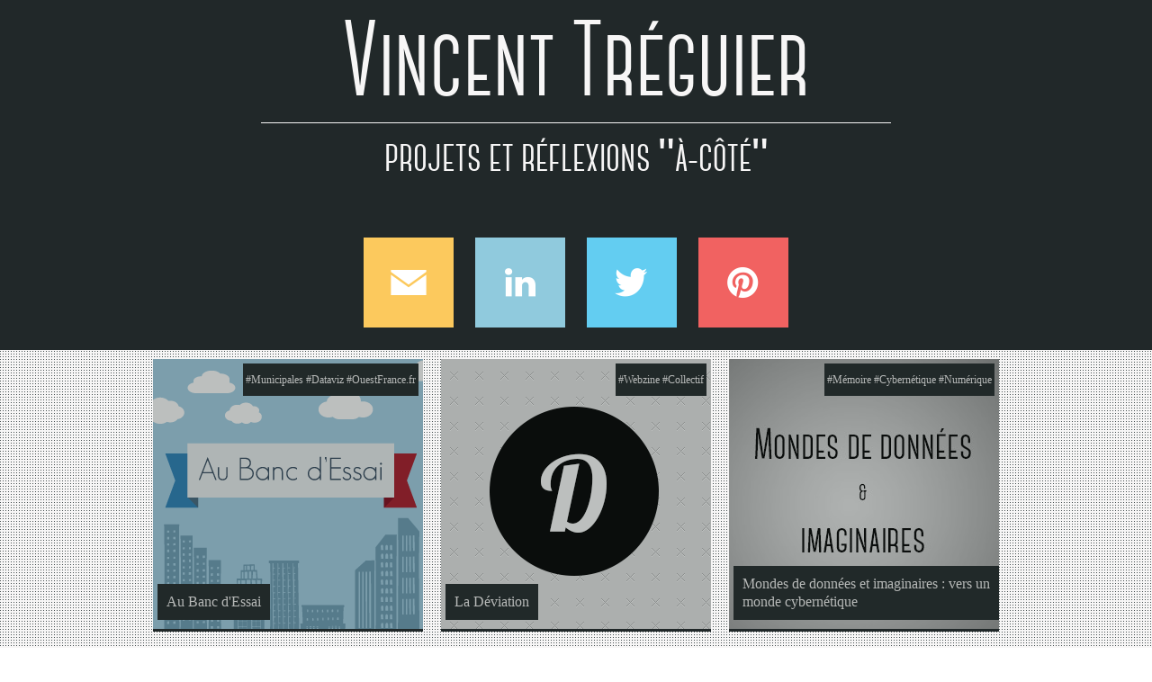

--- FILE ---
content_type: text/html
request_url: https://vincent.ladeviation.com/
body_size: 1664
content:
<!DOCTYPE html>
<html lang="fr">
<head> 
    <meta charset="utf-8" />
	<title>Vincent Tréguier</title>
    <meta name="description" content="Conception & gestion de projet numérique...et beaucoup d'à-côtés." />
    	
	<link rel="stylesheet" href="reset.css"/>
    <link rel="stylesheet" href="style.css"/>
    <link href='http://fonts.googleapis.com/css?family=Amethysta' rel='stylesheet' type='text/css'>
	<link rel="shortcut icon" type="image/ico" href="favicon.ico" /> 
	<link rel="shortcut icon" type="image/png" href="favicon.png" /> 
</head>

<body id="home">
	<header>
	    <h1>Vincent Tréguier</h1>
		<h2>projets et réflexions "à-côté"</h2>
		
		<ul>
			<li><a href="mailto:treguier.vincent@gmail.com" title="Contactez-moi par mail" id="mail">Mail</a></li>
			<li><a href="http://fr.linkedin.com/pub/vincent-tréguier/28/818/7a3/" title="Mon profil Linkedin" id="linkedin" target="_blank">Linkedin</a></li>			
			<li><a href="https://twitter.com/vincenttreguier" title="Suivez-moi sur Twitter" id="twitter" target="_blank">Twitter</a></li>
			<li><a href="http://pinterest.com/vincenttreguier/" title="Abonnez vous à mes épingles" id="pinterest" target="_blank">Pinterest</a></li>
			
		</ul>
	</header>
	
	<section id="wrap">
		<!--h3>Mes projets et réflexions</h3-->
		
		<article>
			<span class="code_projet">#Municipales #Dataviz #OuestFrance.fr</span>
			<span class="titre_projet">Au Banc d'Essai</span>
			<img title="Projet au Banc d'Essai" alt="Projet Au banc d'essai" src="projets/au-banc-dessai/projet_au-banc-dessai.png"/>
			<a title="Projet Au Banc d'Essai pour OuestFrance.fr" href="banc-dessai.html"></a>
		</article>
		
		<article>
			<span class="code_projet">#Webzine #Collectif</span>
			<span class="titre_projet">La Déviation</span>
			<img title="Projet La Déviation" alt="Projet La Déviation" src="projets/la-deviation/projet_deviation.png"/>
			<a title="Projet LaDeviation.Com" href="la-deviation.html"></a>
		</article>
		
		<article>
			<span class="code_projet">#Mémoire #Cybernétique #Numérique</span>
			<span class="titre_projet">Mondes de données et imaginaires : vers un monde cybernétique</span>
			<img title="Mémoire mondes de données et imaginaires" alt="Mémoire mondes de données et imaginaires" src="projets/imaginaires-donnees/projet_mondes-donnees.jpg"/>
			<a title="Mémoire mondes de données et imaginaires" href="donnees-imaginaires.html"></a>
		</article>

		<article>
			<span class="code_projet">#Tactile #WorkShopCréatif</span>
			<span class="titre_projet">Virtual Touch</span>
			<img title="Projet Virtual Touch" alt="Aller au projet Virtual Touch" src="projets/virtual-touch/projet_virtual-touch.png"/>
			<a title="Projet Virtual Touch" href="virtual-touch.html"></a>
		</article>
		
		<article>
			<span class="code_projet">#Webdocumentaire #Artisanat #Distillerie</span>
			<span class="titre_projet">De la Terre à l'Esprit</span>
			<img title="Projet De la Terre à l'Esprit" alt="Aller au projet de la Terre à l'Esprit" src="projets/terre-esprit/projet_terre-esprit.png"/>
			<a title="Projet De la Terre à l'Esprit" href="terre-esprit.html"></a>
		</article>
		
		<!--article>
			<span class="code_projet">#Conception #SeriousGame #Alimentation</span>
			<span class="titre_projet">La Quête de Gustaville</span>
			<img title="Consulter le projet La Quête de Gustaville" alt="Projet La Quête de Gustaville" src="projets/gustaville/projet_gustaville.png"/>
			<a href="gustaville.html"></a>
		</article-->		
				
		<article>
			<span class="code_projet">#Voyage #ARG #SNCF</span>
			<span class="titre_projet">Histoires de Trains</span>
			<img title="Projet Histoire de Trains" alt="Histoire de Trains" src="projets/histoires-trains/projet_histoires-de-trains.png"/>
			<a title="Projet Histoire de Trains" href="histoires-trains.html"></a>
		</article>
		
		<article>
			<span class="code_projet">#Mémoire #Conception</span>
			<span class="titre_projet">La conception des objets techniques : pour des approches communicationnelles</span>
			<img title="Mémoire Conception des objets techniques" alt="Mémoire Conception des objets techniques" src="projets/conception-numerique/projet_memoire-conception.jpg"/>
			<a title="Mémoire Conception des objets techniques" href="conception-technique.html"></a>
		</article>
		
		<!--article>
			<span class="code_projet">#Bibliothèques #Mobile</span>
			<span class="titre_projet">Ajactaes</span>
			<img title="Projet Ajactaes" alt="Ajactaes" src="projets/ajactaes/projet_ajactaes.png"/>
			<a title="Projet Ajactaes" href="ajactaes.html"></a>
		</article>
		
		<article>
			<span class="code_projet">#DéveloppementWeb #Webdesign #Curation</span>
			<span class="titre_projet">WebMark</span>
			<img title="Projet WebMark" alt="WebMark" src="projets/webmark/projet_webmark.png"/>
			<a title="Projet WebMark" href="webmark.html"></a>
		</article>
		
		<article>
			<span class="code_projet">#DesignGraphique #Médias</span>
			<span class="titre_projet">La Source</span>
			<img title="Projet La Source" alt="La Source" src="projets/la-source/projet_source.png"/>
			<a title="Projet La Source" href="la-source.html"></a>
		</article>
		
		<article>
			<span class="code_projet">#DesignGraphique</span>
			<span class="titre_projet">Good Milk</span>
			<img title="Projet Good Milk" alt="Projet Good Milk" src="projets/good-milk/projet_goodmilk.png"/>
			<a title="Projet Good Milk" href="good-milk.html"></a>
		</article-->
		
	</section>
	
	<footer>
		<a href="mentions-legales.html" title="Mention Légales - Vincent Tréguier">Mentions légales, Cookies et Données personnelles</a><br/>
		<strong>&rArr; Vincent Tréguier &lArr;</strong>
	</footer>
</body>
</html>

--- FILE ---
content_type: text/css
request_url: https://vincent.ladeviation.com/style.css
body_size: 2636
content:
/*@FONTFACE*/
@font-face {
    font-family: 'canterbold';
    src: url('font/canter_bold-webfont.eot');
    src: url('font/canter_bold-webfont.eot?#iefix') format('embedded-opentype'),
         url('font/canter_bold-webfont.woff') format('woff'),
         url('font/canter_bold-webfont.ttf') format('truetype'),
         url('font/canter_bold-webfont.svg#canterbold') format('svg');
    font-weight: normal;
    font-style: normal;}

/***********************************************************************************GENERAL*/
body {
	background:url(images/fond.png);
	font-family:amethysta, Georgia, "Times New Roman", Times, serif;
	color:#212829;
	font-size:12pt;
	line-height:1.3em;}
	
strong {font-weight:bold;}

em {font-style:italic;}

a {color:#444e4f;}

a:hover {
	text-decoration:none;
	}
	
#wrap li {margin:14px 0 14px 40px;text-indent:-14px;}

#wrap li:before {
	content:"> ";
	font-weight:bold;}
	
/*HEADER ET TITRES H*/
header {
	background:#212829;
	color:#f7f6f6;}
	
footer {
	display:block;
	clear:both;
	padding:60px 0 50px 0;
	line-height:3em;
	text-align:center;
	background:#212829;
	color:#f7f6f6;}
	
footer a {color:#fff;}	

h1 {font-family: 'canterbold', "Palatino Linotype", "Book Antiqua", Palatino, sans-serif;
	line-height:0.8em;}	

h2,h3,h4 {
	font-family: 'canterbold', Geneva , arial, sans-serif;
	line-height:0.8em;
	}


h1{
	font-size:90pt;
	border-bottom:solid 1px #f7f6f6;
	width:700px;
	margin:auto;
	padding:20px 0;
	text-align:center;
	}

h2{margin:auto;font-size:40pt;text-align:center;padding:15px 10px 70px 10px;width:800px;
	}
h3{font-size:50pt;}

h4{font-size:40pt;margin-top:60px;margin-bottom:20px;}

section#wrap h3{border-bottom:solid 3px #212829;margin:20px 0;}

h3.mentions {margin-top:60px;}
h4.mentions {margin-top:30px;}

/*LIENS HOME*/
header ul {text-align:center;}
header ul li {display:inline;}

header li a {
	display:inline-block;
	margin:0px 10px 25px 10px;
	width:100px;
	height:100px;
	text-indent:-9999px;
	
	transition:all 0.2s ease-in;
		-moz-transition:all 0.2s ease-in;
		-ms-transition:all 0.2s ease-in;
		-o-transition:all 0.2s ease-in;
		-webkit-transition:all 0.2s ease-in;}
		
	
a#linkedin {background:url(images/social/linkedin.png) no-repeat center ;}
a#mail {background:url(images/social/mail.png) no-repeat center;}
a#twitter {background:url(images/social/twitter.png) center;}
a#pinterest {background:url(images/social/pinterest.png) center;}
a#netvibes {background:url(images/social/netvibes.png) center;}
a#cv {background:url(images/social/cv.png) no-repeat center;}

header ul li a:hover {
	box-shadow: 5px 5px 0px #f7f6f6;
		-webkit-box-shadow:5px 5px 0px #f7f6f6;
		-moz-box-shadow:5px 5px 0px #f7f6f6;}

/*RETOUR A LA HOME*/
#projet > header a {
	display:block;
	position:absolute;
	left:0;
	top:0;
	width:100px/*170px*/;
	height:70px/*100px*/;
	padding:25px 0 0 70px;
	
	background:#444e4f url(images/backhome.png) no-repeat 15px center;
	color:#f7f6f6;
	font-family:'canterbold', Geneva , arial, sans-serif;
	font-size:24px;
	text-decoration:none;
	
	transition:all 0.3s ease-in;
		-moz-transition:all 0.3s ease-in;
		-ms-transition:all 0.3s ease-in;
		-o-transition:all 0.3s ease-in;
		-webkit-transition:all 0.3s ease-in;}

#projet > header a:hover {
font-size:26px;
vertical-align:middle;
background:#f7f6f6 url(images/backhome.png) no-repeat -15px center;
color:#212829;
}


/*DATE*/
header time {
	display:block;
	text-align:right;
	padding:15px;}


/***********************************************************************************WRAP*/
#wrap {
	position:relative;
	margin:auto;
	margin-bottom:70px;
}

section#wrap {width:960px;}
article#wrap {width:800px/*640px*/;}


/***********************************************************************************LISTE DES PROJETS HOME*/

#home article {
	position:relative;
	float:left;
	width:300px;
	height:300px;
	margin:10px;
	
	border-bottom:3px solid #212829;
	color:#f7f6f6}

#home article a {
position:absolute;
top:0;
left:0;
width:100%;
height:100%;
background-color:rgba(33,44,41,0.3);

transition:all 0.2s ease-in;
		-moz-transition:all 0.2s ease-in;
		-ms-transition:all 0.2s ease-in;
		-o-transition:all 0.2s ease-in;
		-webkit-transition:all 0.2s ease-in;
}

#home article a:hover {background-color:rgba(33,44,41,0);}

#home article span {display:block;position:absolute;background:#212829;}

#home span.code_projet {
	right:5px;
	top:5px;
	padding:8px 3px;
	font-size:12px;}
	
#home span.titre_projet {
	left:5px;
	bottom:10px;
	padding:10px 10px;}

/***********************************************************************************PAGE PROJET*/


/*TEXTES INTRO*/
.resume {
	position:relative;
	height:300px;
	margin:35px 0px;
	line-height:300px;
	background:#f7f6f6;}

.resume h3{
	width:200px;
	height:200px;
	float:left;
	text-align:center;
	vertical-align:middle;
	line-height:0.8em;
	}

.resume:first-child h3{padding-top:110px;}
.resume:nth-child(2) h3{padding-top:95px;}

.resume:before{
	content:"";
	display:block;
	position:absolute;
	width:2px;
	height:260px;
	top:20px;
	left:190px;
	background:#212829; }

.resume div {
	display:inline-block;
	vertical-align:middle;
	line-height:normal;}
	
.resume p , .resume ul {
	margin:10px;
	width:575px;}	
	
.resume ul li{margin-left:20px !important;}
	
/*LIENS DU PROJET*/

article#wrap > p {
	text-align:center;}
	
article#wrap > p a {
	margin:0 10px;
	padding:10px 10px 10px 50px;
	color:#f7f6f6;
	text-decoration:none;
	line-height:50px;
	white-space: nowrap;
	
	transition:all 0.2s ease-in;
		-moz-transition:all 0.2s ease-in;
		-ms-transition:all 0.2s ease-in;
		-o-transition:all 0.2s ease-in;
		-webkit-transition:all 0.2s ease-in;}

.compresse {background:#444e4f no-repeat 5px center url(images/liens/compresse.png);}
.doc {background:#444e4f no-repeat 5px center url(images/liens/doc.png);}
.hyperlien {background:#444e4f no-repeat 5px center url(images/liens/hyperlien.png);}
.image {background:#444e4f no-repeat 5px center url(images/liens/image.png);}
.pj {background:#444e4f no-repeat 5px center url(images/liens/pj.png);}
.son {background:#444e4f no-repeat 5px center url(images/liens/son.png);}
.video {background:#444e4f no-repeat 5px center url(images/liens/video.png);}
.fb {background:#444e4f no-repeat 5px center url(images/liens/fb.png);}
.twitter {background:#444e4f no-repeat 5px center url(images/liens/twitter.png);}

article#wrap > p a:hover {background-color:#212829;padding:15px 15px 15px 55px;margin:0 5px;	}	


/*BLOC DE TEXTE*/
#contenu {
	box-sizing:border-box;
	margin-top:35px;
	padding:45px 205px 100px 110px;
	background-color:#f7f6f6;	
}

#contenu p { margin:10px 0;line-height:20px;}

/*************************************************SLIDER*/

/*CONTENEURS*/
#slider {
	position:relative;
	box-sizing:border-box;
	width:800px;
	height:630px;
	margin-top:20px;
	line-height:590px;
	text-align:center;
	
	border:solid 20px #212829;
	background:#212829;
}


#hidden {
	overflow:hidden;
	position:relative;
	height:630px;}

#slider_contenu {
	position:absolute;
	width:9120px;
	height:590px/*630px*/;
	overflow:visible;
	
	transition:all 0.3s ease-in;
		-moz-transition:all 0.3s ease-in;
		-ms-transition:all 0.3s ease-in;
		-o-transition:all 0.3s ease-in;
		-webkit-transition:all 0.3s ease-in;
}
	
.slide {
	position:relative;
	float:left;
	width:760px;
	height:590px/*630px*/;}

#slider img {
	vertical-align:middle;
	max-width:760px;
	max-height:590px;}
	
.slide p {
	position:absolute;
	box-sizing:border-box;
	height:120px;
	width:100%;
	bottom:0;
	left:0;
	padding:20px;
	text-align:left;
	line-height:normal;
	
	background:rgba(247,246,246,0.9);
	opacity:0;
	
	transition:opacity 0.3s ease-in;
		-moz-transition:opacity 0.3s ease-in;
		-ms-transition:opacity 0.3s ease-in;
		-o-transition:opacity 0.3s ease-in;
		-webkit-transition:opacity 0.3s ease-in;}	
	
.slide:hover p {opacity:1;}


/*FLECHES*/

input[type=radio] {display:none;}

label.fleche {	
    display:none;
    position:absolute;
	width:38px;
	height:68px;
    top:261px;
	z-index:10;
	
	cursor: pointer;
	background:url(images/fleche.png) no-repeat center #f7f6f6;
	
	box-shadow: 2px 2px 2px #212829;
		-webkit-box-shadow: 2px 2px 2px #212829;
		-moz-box-shadow: 2px 2px 2px #212829;

	transition:all linear 0.1s;
		-webkit-transition:all ease-in 0.1s;
		-moz-transition:all ease-in 0.1s;
		-ms-transition:all ease-in 0.1s;
		-o-transition:all ease-in 0.1s;
}

label.fleche:hover {width:60px;}

input[type=radio]#button-1:checked~.fleche#fleche-2, input[type=radio]#button-2:checked~.fleche#fleche-3, input[type=radio]#button-3:checked~.fleche#fleche-4, input[type=radio]#button-4:checked~.fleche#fleche-5,
input[type=radio]#button-5:checked~.fleche#fleche-6, input[type=radio]#button-6:checked~.fleche#fleche-7, input[type=radio]#button-7:checked~.fleche#fleche-8, input[type=radio]#button-8:checked~.fleche#fleche-9,
input[type=radio]#button-9:checked~.fleche#fleche-10, input[type=radio]#button-10:checked~.fleche#fleche-11, input[type=radio]#button-12:checked~.fleche#fleche-13
 {	display: block;
 	right:-46px;  
    margin:0;
	padding:0;
	transform: scaleX(-1);
		-webkit-transform: scaleX(-1);
		-moz-transform: scaleX(-1);
		-ms-transform: scaleX(-1);
		-o-transform: scaleX(-1);
}

input[type=radio]#button-2:checked~.fleche#fleche-1, input[type=radio]#button-3:checked~.fleche#fleche-2, input[type=radio]#button-4:checked~.fleche#fleche-3, input[type=radio]#button-5:checked~.fleche#fleche-4,
input[type=radio]#button-6:checked~.fleche#fleche-5, input[type=radio]#button-7:checked~.fleche#fleche-6, input[type=radio]#button-8:checked~.fleche#fleche-7, input[type=radio]#button-9:checked~.fleche#fleche-8, input[type=radio]#button-10:checked~.fleche#fleche-9,input[type=radio]#button-11:checked~.fleche#fleche-10, input[type=radio]#button-12:checked~.fleche#fleche-11, input[type=radio]#button-13:checked~.fleche#fleche-12, input[type=radio]#button-14:checked~.fleche#fleche-13
{   display: block;
	left:-46px;
	margin:0;
	padding:0;
}		

/*ANIMATION*/
input[type=radio]#button-1:checked~#hidden #slider_contenu { left: 0 ;}
input[type=radio]#button-2:checked~#hidden #slider_contenu { left: -760px ;}
input[type=radio]#button-3:checked~#hidden #slider_contenu { left: -1520px ;}
input[type=radio]#button-4:checked~#hidden #slider_contenu { left: -2280px ;}
input[type=radio]#button-5:checked~#hidden #slider_contenu { left: -3040px ;}
input[type=radio]#button-6:checked~#hidden #slider_contenu { left: -3800px ;}
input[type=radio]#button-7:checked~#hidden #slider_contenu { left: -4560px ;}
input[type=radio]#button-8:checked~#hidden #slider_contenu { left: -5320px ;}
input[type=radio]#button-9:checked~#hidden #slider_contenu { left: -6080px ;}
input[type=radio]#button-10:checked~#hidden #slider_contenu { left: -6840px ;}
input[type=radio]#button-11:checked~#hidden #slider_contenu { left: -7600px ;}
input[type=radio]#button-12:checked~#hidden #slider_contenu { left: -8360px ;}
input[type=radio]#button-13:checked~#hidden #slider_contenu { left: -9120px ;}